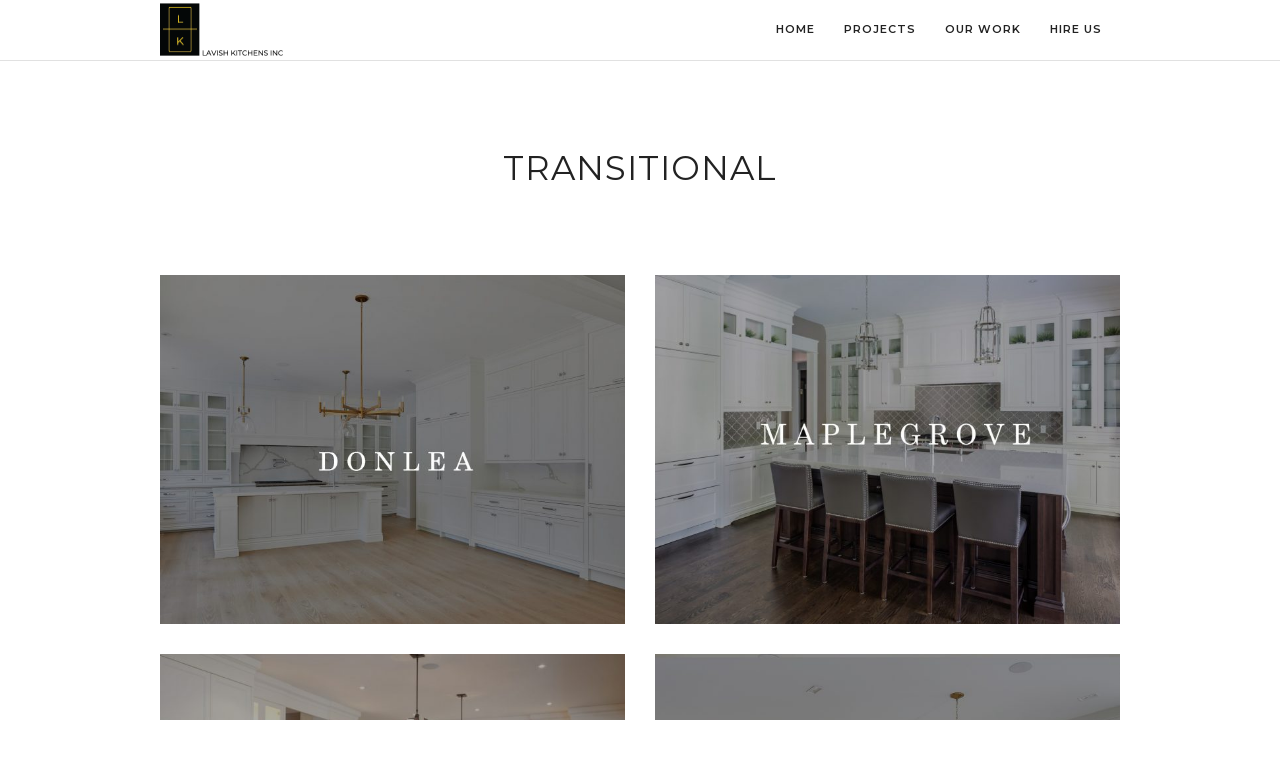

--- FILE ---
content_type: text/html; charset=UTF-8
request_url: https://lavishkitchens.ca/portfoliosets/transitional
body_size: 42520
content:
<!DOCTYPE html>
<html lang="en-US"  data-menu="leftalign">
<head>

<link rel="profile" href="http://gmpg.org/xfn/11" />
<link rel="pingback" href="https://lavishkitchens.ca/xmlrpc.php" />

 

<title>Transitional &#8211; Lavish Kitchens Inc.</title>
<meta name='robots' content='max-image-preview:large' />
<link rel='dns-prefetch' href='//fonts.googleapis.com' />
<link rel="alternate" type="application/rss+xml" title="Lavish Kitchens Inc. &raquo; Feed" href="https://lavishkitchens.ca/feed" />
<link rel="alternate" type="application/rss+xml" title="Lavish Kitchens Inc. &raquo; Comments Feed" href="https://lavishkitchens.ca/comments/feed" />
<meta charset="UTF-8" /><meta name="format-detection" content="telephone=no"><meta property="og:type" content="article" /><meta property="og:type" content="article" /><meta property="og:image" content="https://lavishkitchens.ca/wp-content/uploads/2019/08/Paddock_Header-300x200.jpg"/><meta property="og:title" content="Paddock"/><meta property="og:url" content="https://lavishkitchens.ca/portfolios/paddock"/><link rel="alternate" type="application/rss+xml" title="Lavish Kitchens Inc. &raquo; Transitional Portfolio Category Feed" href="https://lavishkitchens.ca/portfoliosets/transitional/feed" />
<script type="text/javascript">
window._wpemojiSettings = {"baseUrl":"https:\/\/s.w.org\/images\/core\/emoji\/14.0.0\/72x72\/","ext":".png","svgUrl":"https:\/\/s.w.org\/images\/core\/emoji\/14.0.0\/svg\/","svgExt":".svg","source":{"concatemoji":"https:\/\/lavishkitchens.ca\/wp-includes\/js\/wp-emoji-release.min.js"}};
/*! This file is auto-generated */
!function(e,a,t){var n,r,o,i=a.createElement("canvas"),p=i.getContext&&i.getContext("2d");function s(e,t){var a=String.fromCharCode,e=(p.clearRect(0,0,i.width,i.height),p.fillText(a.apply(this,e),0,0),i.toDataURL());return p.clearRect(0,0,i.width,i.height),p.fillText(a.apply(this,t),0,0),e===i.toDataURL()}function c(e){var t=a.createElement("script");t.src=e,t.defer=t.type="text/javascript",a.getElementsByTagName("head")[0].appendChild(t)}for(o=Array("flag","emoji"),t.supports={everything:!0,everythingExceptFlag:!0},r=0;r<o.length;r++)t.supports[o[r]]=function(e){if(p&&p.fillText)switch(p.textBaseline="top",p.font="600 32px Arial",e){case"flag":return s([127987,65039,8205,9895,65039],[127987,65039,8203,9895,65039])?!1:!s([55356,56826,55356,56819],[55356,56826,8203,55356,56819])&&!s([55356,57332,56128,56423,56128,56418,56128,56421,56128,56430,56128,56423,56128,56447],[55356,57332,8203,56128,56423,8203,56128,56418,8203,56128,56421,8203,56128,56430,8203,56128,56423,8203,56128,56447]);case"emoji":return!s([129777,127995,8205,129778,127999],[129777,127995,8203,129778,127999])}return!1}(o[r]),t.supports.everything=t.supports.everything&&t.supports[o[r]],"flag"!==o[r]&&(t.supports.everythingExceptFlag=t.supports.everythingExceptFlag&&t.supports[o[r]]);t.supports.everythingExceptFlag=t.supports.everythingExceptFlag&&!t.supports.flag,t.DOMReady=!1,t.readyCallback=function(){t.DOMReady=!0},t.supports.everything||(n=function(){t.readyCallback()},a.addEventListener?(a.addEventListener("DOMContentLoaded",n,!1),e.addEventListener("load",n,!1)):(e.attachEvent("onload",n),a.attachEvent("onreadystatechange",function(){"complete"===a.readyState&&t.readyCallback()})),(e=t.source||{}).concatemoji?c(e.concatemoji):e.wpemoji&&e.twemoji&&(c(e.twemoji),c(e.wpemoji)))}(window,document,window._wpemojiSettings);
</script>
<style type="text/css">
img.wp-smiley,
img.emoji {
	display: inline !important;
	border: none !important;
	box-shadow: none !important;
	height: 1em !important;
	width: 1em !important;
	margin: 0 0.07em !important;
	vertical-align: -0.1em !important;
	background: none !important;
	padding: 0 !important;
}
</style>
	<link rel='stylesheet' id='rs-plugin-settings-css' href='https://lavishkitchens.ca/wp-content/plugins/revslider/public/assets/css/settings.css' type='text/css' media='all' />
<style id='rs-plugin-settings-inline-css' type='text/css'>
#rs-demo-id {}
</style>
<link rel='stylesheet' id='photography-reset-css-css' href='https://lavishkitchens.ca/wp-content/themes/photography/css/reset.css' type='text/css' media='all' />
<link rel='stylesheet' id='photography-wordpress-css-css' href='https://lavishkitchens.ca/wp-content/themes/photography/css/wordpress.css' type='text/css' media='all' />
<link rel='stylesheet' id='photography-animation-css-css' href='https://lavishkitchens.ca/wp-content/themes/photography/css/animation.css' type='text/css' media='all' />
<link rel='stylesheet' id='photography-modulobox-css' href='https://lavishkitchens.ca/wp-content/themes/photography/js/modulobox/modulobox.css' type='text/css' media='all' />
<link rel='stylesheet' id='photography-jquery-ui-css-css' href='https://lavishkitchens.ca/wp-content/themes/photography/css/jqueryui/custom.css' type='text/css' media='all' />
<link rel='stylesheet' id='photography-flexslider-css' href='https://lavishkitchens.ca/wp-content/themes/photography/js/flexslider/flexslider.css' type='text/css' media='all' />
<link rel='stylesheet' id='photography-tooltipster-css' href='https://lavishkitchens.ca/wp-content/themes/photography/css/tooltipster.css' type='text/css' media='all' />
<link rel='stylesheet' id='photography-odometer-theme-css' href='https://lavishkitchens.ca/wp-content/themes/photography/css/odometer-theme-minimal.css' type='text/css' media='all' />
<link rel='stylesheet' id='photography-hw-parallax.css-css' href='https://lavishkitchens.ca/wp-content/themes/photography/css/hw-parallax.css' type='text/css' media='all' />
<link rel='stylesheet' id='photography-progressive-image-css' href='https://lavishkitchens.ca/wp-content/themes/photography/css/progressive-image.css' type='text/css' media='all' />
<link rel='stylesheet' id='photography-screen-css' href='https://lavishkitchens.ca/wp-content/themes/photography/css/screen.css' type='text/css' media='all' />
<link rel='stylesheet' id='photography-leftalignmenu-css' href='https://lavishkitchens.ca/wp-content/themes/photography/css/menus/leftalignmenu.css' type='text/css' media='all' />
<link rel='stylesheet' id='photography-fonts-css' href='https://fonts.googleapis.com/css?family=Hind%3A300%2C400%2C600%2C700%2C400italic%7CMontserrat%3A300%2C400%2C600%2C700%2C400italic&#038;subset=latin%2Ccyrillic-ext%2Cgreek-ext%2Ccyrillic' type='text/css' media='all' />
<link rel='stylesheet' id='fontawesome-css' href='https://lavishkitchens.ca/wp-content/themes/photography/css/font-awesome.min.css' type='text/css' media='all' />
<link rel='stylesheet' id='themify-icons-css' href='https://lavishkitchens.ca/wp-content/themes/photography/css/themify-icons.css' type='text/css' media='all' />
<link rel='stylesheet' id='photography-custom-css-css' href='https://lavishkitchens.ca/wp-admin/admin-ajax.php?action=photography_custom_css' type='text/css' media='all' />
<link rel='stylesheet' id='kirki_google_fonts-css' href='https://fonts.googleapis.com/css?family=Hind%7CMontserrat&#038;subset' type='text/css' media='all' />
<link rel='stylesheet' id='kirki-styles-global-css' href='https://lavishkitchens.ca/wp-content/themes/photography/modules/kirki/assets/css/kirki-styles.css' type='text/css' media='all' />
<style id='kirki-styles-global-inline-css' type='text/css'>
#page_content_wrapper img, .ppb_wrapper img, .portfolio_post_previous a, .portfolio_post_next a, #page_content_wrapper .inner .sidebar_wrapper .sidebar .content img, .page_content_wrapper .inner .sidebar_wrapper .sidebar .content img, .overlay_gallery_wrapper, #menu_wrapper .nav ul li ul, #menu_wrapper div .nav li ul{-webkit-border-radius:0px;-moz-border-radius:0px;border-radius:0px;}body, input[type=text], input[type=email], input[type=url], input[type=password], textarea{font-family:Hind, Helvetica, Arial, sans-serif;}body{font-size:14px;}h1, h2, h3, h4, h5, h6, h7, .post_quote_title, label, strong[itemprop="author"], #page_content_wrapper .posts.blog li a, .page_content_wrapper .posts.blog li a, .post_info_cat, .readmore{font-family:Montserrat, Helvetica, Arial, sans-serif;}h1, h2, h3, h4, h5, h6, h7, .odometer{font-weight:400;}h1, h2, h3, h4, h5, h6, h7{text-transform:uppercase;letter-spacing:1px;line-height:1.6;}h1{font-size:34px;}h2{font-size:30px;}h3{font-size:26px;}h4{font-size:22px;}h5{font-size:18px;}h6{font-size:16px;}body, #wrapper, #page_content_wrapper.fixed, #gallery_lightbox h2, .slider_wrapper .gallery_image_caption h2, #body_loading_screen, h3#reply-title span, .overlay_gallery_wrapper, .progress_bar_holder, .pricing_wrapper_border, .pagination a, .pagination span, #captcha-wrap .text-box input, #page_caption.split, #page_caption .bg_frame_split{background-color:#ffffff;}#page_caption.hasbg.split{border-color:#ffffff;}body, .pagination a, #gallery_lightbox h2, .slider_wrapper .gallery_image_caption h2, .post_info a, #page_content_wrapper.split #copyright, .page_content_wrapper.split #copyright, .ui-state-default a, .ui-state-default a:link, .ui-state-default a:visited{color:#222222;}::selection{background-color:#222222;}::-webkit-input-placeholder{color:#222222;}::-moz-placeholder{color:#222222;}:-ms-input-placeholder{color:#222222;}a{color:#222222;}.filter li a.active, #portfolio_wall_filters li a.active, #portfolio_wall_filters li a:hover, .filter li a:hover{border-color:#222222;}a:hover, a:active, .post_info_comment a i{color:#999999;}h1, h2, h3, h4, h5, h6, h7, pre, code, tt, blockquote, .post_header h5 a, .post_header h3 a, .post_header.grid h6 a, .post_header.fullwidth h4 a, .post_header h5 a, blockquote, .site_loading_logo_item i, .ppb_subtitle, .woocommerce .woocommerce-ordering select, .woocommerce #page_content_wrapper a.button, .woocommerce.columns-4 ul.products li.product a.add_to_cart_button, .woocommerce.columns-4 ul.products li.product a.add_to_cart_button:hover, .ui-accordion .ui-accordion-header a, .tabs .ui-state-active a, body.woocommerce div.product .woocommerce-tabs ul.tabs li.active a, body.woocommerce-page div.product .woocommerce-tabs ul.tabs li.active a, body.woocommerce #content div.product .woocommerce-tabs ul.tabs li.active a, body.woocommerce-page #content div.product .woocommerce-tabs ul.tabs li.active a, .woocommerce div.product .woocommerce-tabs ul.tabs li a, .post_header h5 a, .post_header h6 a{color:#222222;}body.page.page-template-gallery-archive-split-screen-php #fp-nav li .active span, body.tax-gallerycat #fp-nav li .active span, body.page.page-template-portfolio-fullscreen-split-screen-php #fp-nav li .active span, body.page.tax-portfolioset #fp-nav li .active span, body.page.page-template-gallery-archive-split-screen-php #fp-nav ul li a span, body.tax-gallerycat #fp-nav ul li a span, body.page.page-template-portfolio-fullscreen-split-screen-php #fp-nav ul li a span, body.page.tax-portfolioset #fp-nav ul li a span{background-color:#222222;}#social_share_wrapper, hr, #social_share_wrapper, .post.type-post, #page_content_wrapper .sidebar .content .sidebar_widget li h2.widgettitle, h2.widgettitle, h5.widgettitle, .comment .right, .widget_tag_cloud div a, .meta-tags a, .tag_cloud a, #footer, #post_more_wrapper, .woocommerce ul.products li.product, .woocommerce-page ul.products li.product, .woocommerce ul.products li.product .price, .woocommerce-page ul.products li.product .price, #page_content_wrapper .inner .sidebar_content, #page_content_wrapper .inner .sidebar_content.left_sidebar, .ajax_close, .ajax_next, .ajax_prev, .portfolio_next, .portfolio_prev, .portfolio_next_prev_wrapper.video .portfolio_prev, .portfolio_next_prev_wrapper.video .portfolio_next, .separated, .blog_next_prev_wrapper, #post_more_wrapper h5, #ajax_portfolio_wrapper.hidding, #ajax_portfolio_wrapper.visible, .tabs.vertical .ui-tabs-panel, .ui-tabs.vertical.right .ui-tabs-nav li, .woocommerce div.product .woocommerce-tabs ul.tabs li, .woocommerce #content div.product .woocommerce-tabs ul.tabs li, .woocommerce-page div.product .woocommerce-tabs ul.tabs li, .woocommerce-page #content div.product .woocommerce-tabs ul.tabs li, .woocommerce div.product .woocommerce-tabs .panel, .woocommerce-page div.product .woocommerce-tabs .panel, .woocommerce #content div.product .woocommerce-tabs .panel, .woocommerce-page #content div.product .woocommerce-tabs .panel, .woocommerce table.shop_table, .woocommerce-page table.shop_table, table tr td, .woocommerce .cart-collaterals .cart_totals, .woocommerce-page .cart-collaterals .cart_totals, .woocommerce .cart-collaterals .shipping_calculator, .woocommerce-page .cart-collaterals .shipping_calculator, .woocommerce .cart-collaterals .cart_totals tr td, .woocommerce .cart-collaterals .cart_totals tr th, .woocommerce-page .cart-collaterals .cart_totals tr td, .woocommerce-page .cart-collaterals .cart_totals tr th, table tr th, .woocommerce #payment, .woocommerce-page #payment, .woocommerce #payment ul.payment_methods li, .woocommerce-page #payment ul.payment_methods li, .woocommerce #payment div.form-row, .woocommerce-page #payment div.form-row, .ui-tabs li:first-child, .ui-tabs .ui-tabs-nav li, .ui-tabs.vertical .ui-tabs-nav li, .ui-tabs.vertical.right .ui-tabs-nav li.ui-state-active, .ui-tabs.vertical .ui-tabs-nav li:last-child, #page_content_wrapper .inner .sidebar_wrapper ul.sidebar_widget li.widget_nav_menu ul.menu li.current-menu-item a, .page_content_wrapper .inner .sidebar_wrapper ul.sidebar_widget li.widget_nav_menu ul.menu li.current-menu-item a, .pricing_wrapper, .pricing_wrapper li, .ui-accordion .ui-accordion-header, .ui-accordion .ui-accordion-content, #page_content_wrapper .sidebar .content .sidebar_widget li h2.widgettitle:before, h2.widgettitle:before, #autocomplete, .ppb_blog_minimal .one_third_bg, #page_content_wrapper .sidebar .content .sidebar_widget li h2.widgettitle, h2.widgettitle, h5.event_title, .tabs .ui-tabs-panel, .ui-tabs .ui-tabs-nav li, .ui-tabs li:first-child, .ui-tabs.vertical .ui-tabs-nav li:last-child, .woocommerce .woocommerce-ordering select, .woocommerce div.product .woocommerce-tabs ul.tabs li.active, .woocommerce-page div.product .woocommerce-tabs ul.tabs li.active, .woocommerce #content div.product .woocommerce-tabs ul.tabs li.active, .woocommerce-page #content div.product .woocommerce-tabs ul.tabs li.active, .woocommerce-page table.cart th, table.shop_table thead tr th, hr.title_break, .overlay_gallery_border, #page_content_wrapper.split #copyright, .page_content_wrapper.split #copyright, .post.type-post, .events.type-events, h5.event_title, .post_header h5.event_title, .client_archive_wrapper{border-color:#222222;}input[type=text], input[type=password], input[type=email], input[type=url], input[type=tel], textarea{background-color:#ffffff;color:#222222;border-color:#222222;}input[type=text]:focus, input[type=password]:focus, input[type=email]:focus, input[type=url]:focus, textarea:focus, #commentform input[type=text]:focus, #commentform input[type=email]:focus, #commentform input[type=url]:focus, #commentform textarea:focus{border-color:#999999;}input[type=text], input[type=password], input[type=email], input[type=url], input[type=tel], textarea, .woocommerce .quantity .qty{-webkit-border-radius:0px;-moz-border-radius:0px;border-radius:0px;}input[type=submit], input[type=button], a.button, .button, .woocommerce .page_slider a.button, a.button.fullwidth, .woocommerce-page div.product form.cart .button, .woocommerce #respond input#submit.alt, .woocommerce a.button.alt, .woocommerce button.button.alt, .woocommerce input.button.alt{font-family:Hind, Helvetica, Arial, sans-serif;}input[type=submit], input[type=button], a.button, .button, .pagination span, .pagination a:hover, .woocommerce .footer_bar .button, .woocommerce .footer_bar .button:hover, .woocommerce-page div.product form.cart .button, .woocommerce #respond input#submit.alt, .woocommerce a.button.alt, .woocommerce button.button.alt, .woocommerce input.button.alt, .post_type_icon, .header_cart_wrapper .cart_count{background-color:#959595;}.pagination span, .pagination a:hover{border-color:#959595;}.button.ghost, .button.ghost:hover, .button.ghost:active{color:#959595;}input[type=submit], input[type=button], a.button, .button, .pagination a:hover, .woocommerce .footer_bar .button , .woocommerce .footer_bar .button:hover, .woocommerce-page div.product form.cart .button, .woocommerce #respond input#submit.alt, .woocommerce a.button.alt, .woocommerce button.button.alt, .woocommerce input.button.alt, .post_type_icon, .woocommerce input.button.alt, .post_type_icon, .header_cart_wrapper .cart_count{color:#ffffff;}input[type=submit], input[type=button], a.button, .button, .pagination a:hover, .woocommerce .footer_bar .button , .woocommerce .footer_bar .button:hover, .woocommerce-page div.product form.cart .button, .woocommerce #respond input#submit.alt, .woocommerce a.button.alt, .woocommerce button.button.alt, .woocommerce input.button.alt, .button.ghost, .button.ghost:hover, .button.ghost:active{border-color:#959595;}input[type=submit], input[type=button], a.button, .button, .pagination a:hover, .woocommerce .footer_bar .button , .woocommerce .footer_bar .button:hover, .woocommerce-page div.product form.cart .button, .woocommerce #respond input#submit.alt, .woocommerce a.button.alt, .woocommerce button.button.alt, .woocommerce input.button.alt{font-size:13px;font-weight:600;letter-spacing:2px;text-transform:uppercase;-webkit-border-radius:0px;-moz-border-radius:0px;border-radius:0px;}.frame_top, .frame_bottom, .frame_left, .frame_right{background:#ffffff;}body.tg_boxed{background-color:#f0f0f0;}#menu_wrapper .nav ul li a, #menu_wrapper div .nav li > a{font-family:Montserrat, Helvetica, Arial, sans-serif;font-size:11px;padding-top:22px;padding-bottom:22px;font-weight:600;letter-spacing:1px;text-transform:uppercase;}#menu_wrapper .nav ul li a, #menu_wrapper div .nav li > a, .header_cart_wrapper a, #page_share, .portfolio_post_previous a, .portfolio_post_next a{color:#222222;}#mobile_nav_icon{border-color:#222222;}#menu_wrapper .nav ul li a.hover, #menu_wrapper .nav ul li a:hover, #menu_wrapper div .nav li a.hover, #menu_wrapper div .nav li a:hover, .header_cart_wrapper a:hover, #page_share:hover{color:#222222;}#menu_wrapper .nav ul li a.hover, #menu_wrapper .nav ul li a:hover, #menu_wrapper div .nav li a.hover, #menu_wrapper div .nav li a:hover{border-color:#222222;}#menu_wrapper div .nav > li.current-menu-item > a, #menu_wrapper div .nav > li.current-menu-parent > a, #menu_wrapper div .nav > li.current-menu-ancestor > a, #menu_wrapper div .nav li ul li.current-menu-item a, #menu_wrapper div .nav li.current-menu-parent  ul li.current-menu-item a, .header_cart_wrapper a:active, #page_share:active{color:#222222;}#menu_wrapper div .nav > li.current-menu-item > a, #menu_wrapper div .nav > li.current-menu-parent > a, #menu_wrapper div .nav > li.current-menu-ancestor > a, #menu_wrapper div .nav li ul li.current-menu-item a, #menu_wrapper div .nav li.current-menu-parent  ul li.current-menu-item a{border-color:#222222;}.top_bar, #page_caption, #nav_wrapper{border-color:#e1e1e1;}.top_bar, .portfolio_post_previous a, .portfolio_post_next a{background-color:#ffffff;}#menu_wrapper .nav ul li ul li a, #menu_wrapper div .nav li ul li a, #menu_wrapper div .nav li.current-menu-parent ul li a{font-size:11px;font-weight:400;letter-spacing:1px;text-transform:uppercase;}#menu_wrapper .nav ul li ul li a, #menu_wrapper div .nav li ul li a, #menu_wrapper div .nav li.current-menu-parent ul li a, #menu_wrapper div .nav li.current-menu-parent ul li.current-menu-item a, #menu_wrapper .nav ul li.megamenu ul li ul li a, #menu_wrapper div .nav li.megamenu ul li ul li a{color:#999999;}#menu_wrapper .nav ul li ul li a:hover, #menu_wrapper div .nav li ul li a:hover, #menu_wrapper div .nav li.current-menu-parent ul li a:hover, #menu_wrapper .nav ul li.megamenu ul li ul li a:hover, #menu_wrapper div .nav li.megamenu ul li ul li a:hover, #menu_wrapper .nav ul li.megamenu ul li ul li a:active, #menu_wrapper div .nav li.megamenu ul li ul li a:active, #menu_wrapper div .nav li.current-menu-parent ul li.current-menu-item  a:hover{color:#ffffff;}#menu_wrapper .nav ul li ul li a:hover, #menu_wrapper div .nav li ul li a:hover, #menu_wrapper div .nav li.current-menu-parent ul li a:hover, #menu_wrapper .nav ul li.megamenu ul li ul li a:hover, #menu_wrapper div .nav li.megamenu ul li ul li a:hover, #menu_wrapper .nav ul li.megamenu ul li ul li a:active, #menu_wrapper div .nav li.megamenu ul li ul li a:active{background:#222222;}#menu_wrapper .nav ul li ul, #menu_wrapper div .nav li ul{background:#222222;border-color:#333333;}#menu_wrapper div .nav li.megamenu ul li > a, #menu_wrapper div .nav li.megamenu ul li > a:hover, #menu_wrapper div .nav li.megamenu ul li > a:active, #menu_wrapper div .nav li.megamenu ul li.current-menu-item > a{color:#ffffff;}#menu_wrapper div .nav li.megamenu ul li{border-color:#333333;}.above_top_bar{background:#222222;}#top_menu li a, .top_contact_info, .top_contact_info i, .top_contact_info a, .top_contact_info a:hover, .top_contact_info a:active{color:#ffffff;}.mobile_menu_wrapper #searchform input[type=text]{background:#ffffff;}.mobile_menu_wrapper #searchform input[type=text], .mobile_menu_wrapper #searchform button i{color:#222222;}.mobile_menu_wrapper #searchform ::-webkit-input-placeholder{color:#222222;}.mobile_menu_wrapper #searchform ::-moz-placeholder{color:#222222;}.mobile_menu_wrapper #searchform :-ms-input-placeholder{color:#222222;}.mobile_menu_wrapper{background-color:#ffffff;}.mobile_main_nav li a, #sub_menu li a{font-family:Montserrat, Helvetica, Arial, sans-serif;font-size:11px;text-transform:uppercase;letter-spacing:1px;}.mobile_main_nav li a, #sub_menu li a, .mobile_menu_wrapper .sidebar_wrapper a, .mobile_menu_wrapper .sidebar_wrapper, #close_mobile_menu i{color:#222222;}.mobile_main_nav li a:hover, .mobile_main_nav li a:active, #sub_menu li a:hover, #sub_menu li a:active, .mobile_menu_wrapper .sidebar_wrapper h2.widgettitle{color:#222222;}#page_caption{background-color:#ffffff;padding-top:80px;padding-bottom:80px;}#page_caption .page_title_wrapper, #portfolio_wall_filters, .portfolio_wall_filters, .page_tagline, #page_caption.hasbg .page_tagline, #page_caption.hasbg h1, h1.hasbg{text-align:center;}#page_caption .page_title_wrapper, #page_caption.hasbg.middle .page_title_wrapper{width:100%;}#page_caption h1, .ppb_title, #page_caption.hasbg h1, h1.hasbg{font-size:34px;line-height:1.6;}#page_caption h1, .ppb_title, .post_caption h1, #page_caption.hasbg h1, h1.hasbg{font-weight:400;text-transform:uppercase;letter-spacing:1px;}#page_caption h1, .ppb_title, .post_caption h1{color:#222222;}#page_caption.hasbg{height:70vh;}#page_caption.hasbg h1, h1.hasbg{font-size:22px;}h2.ppb_title{font-size:30px;font-weight:400;text-transform:uppercase;letter-spacing:1px;line-height:1.6;}.page_tagline, .post_header .post_detail, .recent_post_detail, .post_detail, .thumb_content span, .portfolio_desc .portfolio_excerpt, .testimonial_customer_position, .testimonial_customer_company{color:#222222;}.page_tagline, .post_header .post_detail, .recent_post_detail, .post_detail, .thumb_content span, .portfolio_desc .portfolio_excerpt, .testimonial_customer_position, .testimonial_customer_company, .page_tagline, #page_caption.hasbg .page_tagline{font-size:14px;}.page_tagline, .page_tagline, #page_caption.hasbg .page_tagline{font-weight:400;}.post_header .post_detail, .recent_post_detail, .post_detail, .thumb_content span, .portfolio_desc .portfolio_excerpt, .testimonial_customer_position, .testimonial_customer_company, .page_tagline, #page_caption.hasbg .page_tagline{letter-spacing:0px;text-transform:none;}.page_tagline, .ppb_header_content, .page_tagline, #page_caption.hasbg .page_tagline{font-style:italic;}#page_content_wrapper .sidebar .content .sidebar_widget li h2.widgettitle, h2.widgettitle, h5.widgettitle{font-family:Montserrat, Helvetica, Arial, sans-serif;font-size:11px;font-weight:400;letter-spacing:2px;text-transform:uppercase;color:#222222;}#page_content_wrapper .sidebar .content .sidebar_widget li h2.widgettitle, h2.widgettitle, h5.widgettitle, #page_content_wrapper .sidebar .content .sidebar_widget li.widget_archive, .page_content_wrapper .sidebar .content .sidebar_widget li.widget_archive, #page_content_wrapper .sidebar .content .sidebar_widget li.widget_categories, .page_content_wrapper .sidebar .content .sidebar_widget, #page_content_wrapper .sidebar .content .sidebar_widget li.widget_product_categories, .page_content_wrapper .sidebar .content .sidebar_widget li.widget_product_categories{text-align:center;}#page_content_wrapper .inner .sidebar_wrapper .sidebar .content, .page_content_wrapper .inner .sidebar_wrapper .sidebar .content{color:#222222;}#page_content_wrapper .inner .sidebar_wrapper a, .page_content_wrapper .inner .sidebar_wrapper a{color:#222222;}#page_content_wrapper .inner .sidebar_wrapper a:hover, #page_content_wrapper .inner .sidebar_wrapper a:active, .page_content_wrapper .inner .sidebar_wrapper a:hover, .page_content_wrapper .inner .sidebar_wrapper a:active{color:#999999;}#footer{padding-top:50px;padding-bottom:50px;color:#222222;}.footer_bar{background-color:#ffffff;}#footer a, #footer a:active{color:#222222;}#footer a:hover{color:#222222;}.footer_bar, .footer_bar_wrapper{border-color:#ffffff;}.footer_bar_wrapper{background:#ffffff;}#copyright{color:#222222;}#copyright a, #copyright a:active, #footer_menu li a, .footer_bar_wrapper .social_wrapper ul li a{color:#222222;}#copyright a:hover, .social_wrapper ul li a:hover, #footer_menu li a:hover{color:#222222;}.gallery_archive_desc h4, #fullpage .section.gallery_archive.center_display .gallery_archive_desc h2{font-weight:400;letter-spacing:1px;text-transform:uppercase;}.two_cols.gallery .element .portfolio_title h5, .three_cols.gallery .element .portfolio_title h5, .four_cols.gallery .element .center_display .portfolio_title .table .cell h5, .five_cols.gallery .element .center_display .portfolio_title .table .cell h5, .portfolio_desc.portfolio2 h5, .portfolio_desc.portfolio3 h5, .portfolio_desc.portfolio4 h5, #fullpage .section.gallery_archive.center_display.fullpage_portfolio .gallery_archive_desc h2{font-weight:400;letter-spacing:1px;text-transform:uppercase;}.post_info_cat, .post_info_cat a{color:#ca9f5c;}.post_header h5, .post_button_wrapper, h6.subtitle, .post_caption h1, #page_content_wrapper .posts.blog li a, .page_content_wrapper .posts.blog li a, #post_featured_slider li .slider_image .slide_post h2, .post_header.grid h6, .blog_minimal_wrapper .content h4{font-weight:400;letter-spacing:0px;text-transform:uppercase;}.post_header h5, .post_button_wrapper, h6.subtitle, .post_caption, #page_content_wrapper .posts.blog li a, .page_content_wrapper .posts.blog li a, .post_header_title, #respond h3, #respond .comment-notes, .post_header.grid{text-align:center;}.post_caption h1{font-size:34px;line-height:1.6;}
</style>
<script type='text/javascript' src='https://lavishkitchens.ca/wp-includes/js/jquery/jquery.min.js' id='jquery-core-js'></script>
<script type='text/javascript' src='https://lavishkitchens.ca/wp-includes/js/jquery/jquery-migrate.min.js' id='jquery-migrate-js'></script>
<script type='text/javascript' src='https://lavishkitchens.ca/wp-content/plugins/revslider/public/assets/js/jquery.themepunch.tools.min.js' id='tp-tools-js'></script>
<script type='text/javascript' src='https://lavishkitchens.ca/wp-content/plugins/revslider/public/assets/js/jquery.themepunch.revolution.min.js' id='revmin-js'></script>
<link rel="https://api.w.org/" href="https://lavishkitchens.ca/wp-json/" /><link rel="EditURI" type="application/rsd+xml" title="RSD" href="https://lavishkitchens.ca/xmlrpc.php?rsd" />
<link rel="wlwmanifest" type="application/wlwmanifest+xml" href="https://lavishkitchens.ca/wp-includes/wlwmanifest.xml" />
<meta name="generator" content="WordPress 6.1.9" />
<style type="text/css">.recentcomments a{display:inline !important;padding:0 !important;margin:0 !important;}</style><meta name="generator" content="Powered by Slider Revolution 5.4.6.3 - responsive, Mobile-Friendly Slider Plugin for WordPress with comfortable drag and drop interface." />
<script type="text/javascript">function setREVStartSize(e){
				try{ var i=jQuery(window).width(),t=9999,r=0,n=0,l=0,f=0,s=0,h=0;					
					if(e.responsiveLevels&&(jQuery.each(e.responsiveLevels,function(e,f){f>i&&(t=r=f,l=e),i>f&&f>r&&(r=f,n=e)}),t>r&&(l=n)),f=e.gridheight[l]||e.gridheight[0]||e.gridheight,s=e.gridwidth[l]||e.gridwidth[0]||e.gridwidth,h=i/s,h=h>1?1:h,f=Math.round(h*f),"fullscreen"==e.sliderLayout){var u=(e.c.width(),jQuery(window).height());if(void 0!=e.fullScreenOffsetContainer){var c=e.fullScreenOffsetContainer.split(",");if (c) jQuery.each(c,function(e,i){u=jQuery(i).length>0?u-jQuery(i).outerHeight(!0):u}),e.fullScreenOffset.split("%").length>1&&void 0!=e.fullScreenOffset&&e.fullScreenOffset.length>0?u-=jQuery(window).height()*parseInt(e.fullScreenOffset,0)/100:void 0!=e.fullScreenOffset&&e.fullScreenOffset.length>0&&(u-=parseInt(e.fullScreenOffset,0))}f=u}else void 0!=e.minHeight&&f<e.minHeight&&(f=e.minHeight);e.c.closest(".rev_slider_wrapper").css({height:f})					
				}catch(d){console.log("Failure at Presize of Slider:"+d)}
			};</script>
</head>

<body class="archive tax-portfoliosets term-transitional term-8 metro-white">

		<input type="hidden" id="pp_menu_layout" name="pp_menu_layout" value="leftalign"/>
	<input type="hidden" id="pp_enable_right_click" name="pp_enable_right_click" value=""/>
	<input type="hidden" id="pp_enable_dragging" name="pp_enable_dragging" value=""/>
	<input type="hidden" id="pp_image_path" name="pp_image_path" value="https://lavishkitchens.ca/wp-content/themes/photography/images/"/>
	<input type="hidden" id="pp_homepage_url" name="pp_homepage_url" value="https://lavishkitchens.ca/"/>
	<input type="hidden" id="photography_ajax_search" name="photography_ajax_search" value="1"/>
	<input type="hidden" id="pp_fixed_menu" name="pp_fixed_menu" value=""/>
	<input type="hidden" id="tg_sidebar_sticky" name="tg_sidebar_sticky" value=""/>
	<input type="hidden" id="pp_topbar" name="pp_topbar" value=""/>
	<input type="hidden" id="post_client_column" name="post_client_column" value="4"/>
	<input type="hidden" id="pp_back" name="pp_back" value="Back"/>
	<input type="hidden" id="pp_page_title_img_blur" name="pp_page_title_img_blur" value="1"/>
	<input type="hidden" id="tg_portfolio_filterable_link" name="tg_portfolio_filterable_link" value=""/>
	<input type="hidden" id="tg_flow_enable_reflection" name="tg_flow_enable_reflection" value=""/>
	<input type="hidden" id="tg_lightbox_skin" name="tg_lightbox_skin" value="metro-white"/>
	<input type="hidden" id="tg_lightbox_thumbnails" name="tg_lightbox_thumbnails" value="horizontal"/>
	<input type="hidden" id="tg_lightbox_opacity" name="tg_lightbox_opacity" value="0.95"/>
	<input type="hidden" id="tg_lightbox_enable" name="tg_lightbox_enable" value="1"/>
	<input type="hidden" id="tg_lightbox_plugin" name="tg_lightbox_plugin" value="modulobox"/>
	<input type="hidden" id="tg_lightbox_timer" name="tg_lightbox_timer" value="7000"/>
		<input type="hidden" id="tg_modulobox_thumbnails" name="tg_modulobox_thumbnails" value="thumbnail"/>
	<input type="hidden" id="tg_modulobox_share_on_string" name="tg_modulobox_share_on_string" value="Share On"/>
		<input type="hidden" id="tg_fixed_menu_color" name="tg_fixed_menu_color" value="dark"/>
	
		<input type="hidden" id="tg_live_builder" name="tg_live_builder" value="0"/>
	
		<input type="hidden" id="pp_footer_style" name="pp_footer_style" value=""/>
	
	<!-- Begin mobile menu -->
<a id="close_mobile_menu" href="javascript:;"></a>

<div class="mobile_menu_wrapper">
    	<form method="get" name="searchform" id="searchform" action="https://lavishkitchens.ca//">
	    <div>
	    	<input type="text" value="" name="s" id="s" autocomplete="off" placeholder="Search..."/>
	    	<button>
	        	<i class="fa fa-search"></i>
	        </button>
	    </div>
	    <div id="autocomplete"></div>
	</form>
		
		
		
        
    <!-- Begin side menu sidebar -->
    <div class="page_content_wrapper">
    	<div class="sidebar_wrapper">
            <div class="sidebar">
            
            	<div class="content">
            
            		<ul class="sidebar_widget">
            		            		</ul>
            	
            	</div>
        
            </div>
    	</div>
    </div>
    <!-- End side menu sidebar -->
</div>
<!-- End mobile menu -->
	<!-- Begin template wrapper -->
		<div id="wrapper" >
	
	
<div class="header_style_wrapper">
<!-- End top bar -->

<div class="top_bar ">
    <div class="standard_wrapper">
    	<!-- Begin logo -->
    	<div id="logo_wrapper">
    	
    	    	<div id="logo_normal" class="logo_container">
    		<div class="logo_align">
	    	    <a id="custom_logo" class="logo_wrapper default" href="https://lavishkitchens.ca/">
	    	    						<img src="http://lavishkitchens.ca/wp-content/uploads/2023/02/headerlogo.png" alt="Lavish Kitchens Inc." width="123" height="53"/>
						    	    </a>
    		</div>
    	</div>
    	    	
    	    	<div id="logo_transparent" class="logo_container">
    		<div class="logo_align">
	    	    <a id="custom_logo_transparent" class="logo_wrapper hidden" href="https://lavishkitchens.ca/">
	    	    		    	    	<img src="https://lavishkitchens.ca/wp-content/themes/photography/images/logo@2x_white.png" alt="Lavish Kitchens Inc." width="192" height="16"/>
	    	    		    	    </a>
    		</div>
    	</div>
    	    	<!-- End logo -->
    	
        <div id="menu_wrapper">
	        <div id="nav_wrapper">
	        	<div class="nav_wrapper_inner">
	        		<div id="menu_border_wrapper">
	        			<div class="menu-menu-1-container"><ul id="main_menu" class="nav"><li id="menu-item-146" class="menu-item menu-item-type-post_type menu-item-object-page menu-item-home menu-item-146"><a href="https://lavishkitchens.ca/">Home</a></li>
<li id="menu-item-242" class="menu-item menu-item-type-post_type menu-item-object-page menu-item-242"><a href="https://lavishkitchens.ca/206-2">Projects</a></li>
<li id="menu-item-329" class="menu-item menu-item-type-post_type menu-item-object-page menu-item-329"><a href="https://lavishkitchens.ca/projects">Our Work</a></li>
<li id="menu-item-203" class="menu-item menu-item-type-post_type menu-item-object-page menu-item-203"><a href="https://lavishkitchens.ca/hire-us">Hire Us</a></li>
</ul></div>	        		</div>
	        	</div>
	        	
	        	<!-- Begin right corner buttons -->
		    	<div id="logo_right_button">
		    				    	
		    							
							    	
			    	<!-- Begin side menu -->
					<a href="javascript:;" id="mobile_nav_icon"></a>
					<!-- End side menu -->
					
		    	</div>
		    	<!-- End right corner buttons -->
	        </div>
	        <!-- End main nav -->
        </div>
        
    	</div>
		</div>
    </div>
</div>
<div id="page_caption" class="  single_gallery ">
			
	
		<div class="page_title_wrapper">
		<div class="page_title_inner ">
						
							<h1 >Transitional</h1>
									</div>
	</div>
	
</div>

<!-- Begin content -->
<div id="page_content_wrapper" class=" ">
<!-- Begin content -->
    
<div class="inner">

	<div class="inner_wrapper nopadding">
	
		
	<div id="page_main_content" class="sidebar_content full_width nopadding fixed_column">
	
	<div id="portfolio_filter_wrapper" class="masonry gallery two_cols portfolio-content section content clearfix" data-columns="2" data-gutter="30" data-filter="1" data-next-action="photography_portfolio_grid" data-type="grid" data-layout="contain" data-page-id="587">
	
		<div class="element grid classic2_cols masonry kenburns kenburns transitional " data-type="transitional ">
	
		<div class="one_half gallery2 static filterable gallery_type animated2 portfolio_type hover_display" data-id="post-2">
				
				        			<a href="https://lavishkitchens.ca/portfolios/donlea"  class="">
        				<img src="https://lavishkitchens.ca/wp-content/uploads/2018/11/Header-705x529.jpg" alt="Donlea" class="preview" />
        				<div id="portfolio_desc_517" class="portfolio_title">
        					<div class="table">
        						<div class="cell">
						            <h5>Donlea</h5>
						            <div class="post_detail"></div>
        						</div>
        					</div>
				        </div>
		            </a>
	                
	                					</div>
	</div>
		<div class="element grid classic2_cols masonry kenburns kenburns transitional " data-type="transitional ">
	
		<div class="one_half gallery2 static filterable gallery_type animated3 portfolio_type hover_display" data-id="post-3">
				
				        			<a href="https://lavishkitchens.ca/portfolios/maplegrove"  class="">
        				<img src="https://lavishkitchens.ca/wp-content/uploads/2016/07/MAPLEGROVEHEADER2-705x529.jpg" alt="MapleGrove Portfolio" class="preview" />
        				<div id="portfolio_desc_279" class="portfolio_title">
        					<div class="table">
        						<div class="cell">
						            <h5>MapleGrove Portfolio</h5>
						            <div class="post_detail"></div>
        						</div>
        					</div>
				        </div>
		            </a>
	                
	                					</div>
	</div>
		<div class="element grid classic2_cols masonry kenburns kenburns transitional " data-type="transitional ">
	
		<div class="one_half gallery2 static filterable gallery_type animated4 portfolio_type hover_display" data-id="post-4">
				
				        			<a href="https://lavishkitchens.ca/portfolios/oldpoplar"  class="">
        				<img src="https://lavishkitchens.ca/wp-content/uploads/2016/07/OLDPOPLARHEADER-705x529.jpg" alt="OldPoplar Portfolio" class="preview" />
        				<div id="portfolio_desc_304" class="portfolio_title">
        					<div class="table">
        						<div class="cell">
						            <h5>OldPoplar Portfolio</h5>
						            <div class="post_detail"></div>
        						</div>
        					</div>
				        </div>
		            </a>
	                
	                					</div>
	</div>
		<div class="element grid classic2_cols masonry kenburns kenburns transitional " data-type="transitional ">
	
		<div class="one_half gallery2 static filterable gallery_type animated5 portfolio_type hover_display" data-id="post-5">
				
				        			<a href="https://lavishkitchens.ca/portfolios/paddock"  class="">
        				<img src="https://lavishkitchens.ca/wp-content/uploads/2019/08/Paddock_Header-705x529.jpg" alt="Paddock" class="preview" />
        				<div id="portfolio_desc_587" class="portfolio_title">
        					<div class="table">
        						<div class="cell">
						            <h5>Paddock</h5>
						            <div class="post_detail"></div>
        						</div>
        					</div>
				        </div>
		            </a>
	                
	                					</div>
	</div>
		<div class="element grid classic2_cols masonry kenburns kenburns transitional " data-type="transitional ">
	
		<div class="one_half gallery2 static filterable gallery_type animated6 portfolio_type hover_display" data-id="post-6">
				
				        			<a href="https://lavishkitchens.ca/portfolios/leo-portfolio"  class="">
        				<img src="https://lavishkitchens.ca/wp-content/uploads/2016/06/MAPLEWOODHEADER2-705x529.jpg" alt="MapleWood Portfolio" class="preview" />
        				<div id="portfolio_desc_238" class="portfolio_title">
        					<div class="table">
        						<div class="cell">
						            <h5>MapleWood Portfolio</h5>
						            <div class="post_detail"></div>
        						</div>
        					</div>
				        </div>
		            </a>
	                
	                					</div>
	</div>
			
	</div>
	
		</div>

</div>
</div>
<br class="clear"/><br/>
</div>


<div class="footer_bar  single_gallery noborder">

	
	<div class="footer_bar_wrapper ">
					<div class="social_wrapper">
			    <ul>
			    				    				    				    				    				    				    				    				    				        			        			        			    </ul>
			</div>
			    	    
	    	    	<a id="toTop"><i class="fa fa-angle-up"></i></a>
	    	</div>
</div>

</div>


<div id="overlay_background">
	</div>



<script type='text/javascript' src='https://lavishkitchens.ca/wp-content/themes/photography/js/imagesloaded.pkgd.js' id='photography-imagesloaded-js'></script>
<script type='text/javascript' src='https://lavishkitchens.ca/wp-content/themes/photography/js/jquery.requestAnimationFrame.js' id='photography-jquery-requestanimationframe-js-js'></script>
<script type='text/javascript' src='https://lavishkitchens.ca/wp-content/themes/photography/js/jquery.mousewheel.min.js' id='photography-jquery-mousewheel-min-js-js'></script>
<script type='text/javascript' src='https://lavishkitchens.ca/wp-content/themes/photography/js/jquery.easing.js' id='photography-jquery-easing-js-js'></script>
<script type='text/javascript' src='https://lavishkitchens.ca/wp-content/themes/photography/js/waypoints.min.js' id='photography-waypoints-min-js-js'></script>
<script type='text/javascript' src='https://lavishkitchens.ca/wp-content/themes/photography/js/jquery.tooltipster.min.js' id='photography-jquery-tooltipster-min-js-js'></script>
<script type='text/javascript' src='https://lavishkitchens.ca/wp-content/themes/photography/js/hw-parallax.js' id='photography-hw-parallax-js-js'></script>
<script type='text/javascript' src='https://lavishkitchens.ca/wp-content/themes/photography/js//modulobox/modulobox.js' id='photography-modulobox-modulobox-js-js'></script>
<script type='text/javascript' src='https://lavishkitchens.ca/wp-content/themes/photography/js/custom_plugins.js' id='photography-custom_plugins-js-js'></script>
<script type='text/javascript' src='https://lavishkitchens.ca/wp-content/themes/photography/js/custom.js' id='photography-custom-js-js'></script>
<script type='text/javascript' src='https://lavishkitchens.ca/wp-includes/js/imagesloaded.min.js' id='imagesloaded-js'></script>
<script type='text/javascript' src='https://lavishkitchens.ca/wp-includes/js/masonry.min.js' id='masonry-js'></script>
<script type='text/javascript' id='photography-script-gallery-masonry-js-extra'>
/* <![CDATA[ */
var tgPortfolioParams = {"ajaxurl":"https:\/\/lavishkitchens.ca\/wp-admin\/admin-ajax.php","ajax_nonce":"cc65ad358f"};
/* ]]> */
</script>
<script type='text/javascript' src='https://lavishkitchens.ca/wp-content/themes/photography/js/custom/portfolio-grid.js' id='photography-script-gallery-masonry-js'></script>
</body>
</html>
<!-- End content -->

--- FILE ---
content_type: application/javascript
request_url: https://lavishkitchens.ca/wp-content/themes/photography/js/custom/portfolio-grid.js
body_size: 6102
content:
jQuery(document).ready(function() {
	var gutter = jQuery("#portfolio_filter_wrapper").attr('data-gutter');
	var columns = jQuery("#portfolio_filter_wrapper").attr('data-columns');
	var filter = jQuery("#portfolio_filter_wrapper").attr('data-filter');
	var nextAction = jQuery("#portfolio_filter_wrapper").attr('data-next-action');
	var type = jQuery("#portfolio_filter_wrapper").attr('data-type');
	var layout = jQuery("#portfolio_filter_wrapper").attr('data-layout');
	var pageID = jQuery("#portfolio_filter_wrapper").attr('data-page-id');
	
	jQuery("#portfolio_filter_wrapper").imagesLoaded().done( function( instance ) {
		setTimeout(function(){
			jQuery("#portfolio_filter_wrapper.masonry").masonry({
			  itemSelector: '.element',
			  columnWidth: '.element',
			  gutter: parseInt(gutter),
			  percentPosition: true,
			  transitionDuration: 0,
			});
	
		    jQuery("#portfolio_filter_wrapper").children(".element").children(".gallery_type").each(function(){
		        jQuery(this).addClass("fade-in");
		    });
		    
		    jQuery(window).trigger('hwparallax.reconfigure');
		}, 500);
	});
	
	if(jQuery('#tg_portfolio_filterable_link').val()!=1)
	{
		jQuery('#portfolio_wall_filters_portfolio_filter_wrapper li a, #portfolio_wall_filters li a').click(function(){
			jQuery(document.body).css({'cursor' : 'wait'});
		  	var selector = jQuery(this).attr('data-filter');
		  	
		  	jQuery('#portfolio_wall_filters_portfolio_filter_wrapper li a, #portfolio_wall_filters li a').removeClass('active');
		  	jQuery(this).addClass('active');

		  	jQuery('#portfolio_filter_wrapper').addClass('loading');
		  	
		  	jQuery.ajax({
		        url: tgPortfolioParams.ajaxurl,
		        type:'POST',
				cache: true,
		        data: 'action='+nextAction+'&cat='+selector+'&items=-1&columns='+columns+'&type='+type+'&layout='+layout+'&current_page_id='+pageID+'&tg_security='+tgPortfolioParams.ajax_nonce, 
		        success: function(html)
		        {
			        jQuery('#portfolio_filter_wrapper').masonry('destroy');
		        	jQuery('#portfolio_filter_wrapper').html(html);
		        	
		        	jQuery("#portfolio_filter_wrapper").imagesLoaded().done( function( instance ) {
			        	setTimeout(function(){
				        	jQuery('#portfolio_filter_wrapper').masonry({
							  itemSelector: '.element',
							  columnWidth: '.element',
							  gutter: parseInt(gutter),
							  percentPosition: true,
							  transitionDuration: 0,
							});
							
							jQuery("#portfolio_filter_wrapper").children(".element").children(".gallery_type").each(function(){
						        jQuery(this).addClass("fade-in");
						    });
						    
						    jQuery('#portfolio_filter_wrapper').removeClass('loading');
						    jQuery(document.body).css({'cursor' : 'default'});
						    
						    jQuery(window).trigger('hwparallax.reconfigure');
					    }, 500);
					});
					
					if(jQuery('#tg_lightbox_enable').val() != '')
					{
						if(jQuery('#tg_lightbox_plugin').val() == 'modulobox')
						{
							mobx.destroy();
							mobx.init();
						}
						else
						{
							jQuery(document).setLightbox();
						}
					}
		        }
		    });
		  	
		  	return false;
		});
	}
	
	jQuery('.portfolio_filter_wrapper.masonry').each(function(){
		var gridWrapper = jQuery(this);
		var gridWrapperID = jQuery(this).attr('id');
		
		var gutter = gridWrapper.attr('data-gutter');
		var columns = gridWrapper.attr('data-columns');
		var filter = gridWrapper.attr('data-filter');
		var nextAction = gridWrapper.attr('data-next-action');
		var type = gridWrapper.attr('data-type');
		var layout = gridWrapper.attr('data-layout');
		var pageID = gridWrapper.attr('data-page-id');

		gridWrapper.imagesLoaded().done( function( instance ) {
			setTimeout(function(){
				gridWrapper.masonry({
				  itemSelector: '.element',
				  columnWidth: '.element',
				  gutter: parseInt(gutter),
				  percentPosition: true,
				  transitionDuration: 0,
				});
		
			    gridWrapper.children(".element").children(".gallery_type").each(function(){
			        jQuery(this).addClass("fade-in");
			    });
			    
			    jQuery(window).trigger('hwparallax.reconfigure');
			}, 500);
		});
		
		if(filter==1)
		{
			jQuery('#portfolio_wall_filters_'+gridWrapperID+' li a').click(function(){
				jQuery(document.body).css({'cursor' : 'wait'});
			  	var selector = jQuery(this).attr('data-filter');
			  	
			  	jQuery('#portfolio_wall_filters_'+gridWrapperID+' li a').removeClass('active');
			  	jQuery(this).addClass('active');
	
			  	gridWrapper.addClass('loading');
			  	
			  	jQuery.ajax({
			        url: tgPortfolioParams.ajaxurl,
			        type:'POST',
					cache: true,
			        data: 'action='+nextAction+'&cat='+selector+'&items=-1&columns='+columns+'&type='+type+'&layout='+layout+'&current_page_id='+pageID+'&tg_security='+tgPortfolioParams.ajax_nonce, 
			        success: function(html)
			        {
				        gridWrapper.masonry('destroy');
			        	gridWrapper.html(html);
			        	
			        	gridWrapper.imagesLoaded().done( function( instance ) {
				        	setTimeout(function(){
					        	gridWrapper.masonry({
								  itemSelector: '.element',
								  columnWidth: '.element',
								  gutter: parseInt(gutter),
								  percentPosition: true,
								  transitionDuration: 0,
								});
								
								gridWrapper.children(".element").children(".gallery_type").each(function(){
							        jQuery(this).addClass("fade-in");
							    });
							    
							    jQuery(window).trigger('hwparallax.reconfigure');
							    gridWrapper.removeClass('loading');
							    jQuery(document.body).css({'cursor' : 'default'});
							    
							    jQuery(window).trigger('hwparallax.reconfigure');
						    }, 500);
						});
						
						if(jQuery('#tg_lightbox_enable').val() != '')
						{
							if(jQuery('#tg_lightbox_plugin').val() == 'modulobox')
							{
								mobx.destroy();
								mobx.init();
							}
							else
							{
								jQuery(document).setLightbox();
							}
						}
			        }
			    });
			  	
			  	return false;
			});
		}
	});
});